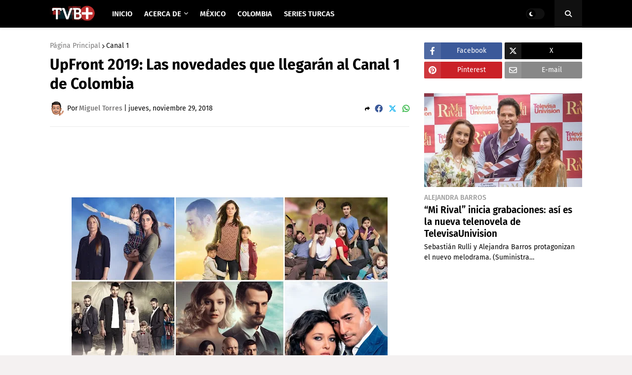

--- FILE ---
content_type: text/html; charset=utf-8
request_url: https://www.google.com/recaptcha/api2/aframe
body_size: 268
content:
<!DOCTYPE HTML><html><head><meta http-equiv="content-type" content="text/html; charset=UTF-8"></head><body><script nonce="uceqC0CD8eVSzHFGcXrCwQ">/** Anti-fraud and anti-abuse applications only. See google.com/recaptcha */ try{var clients={'sodar':'https://pagead2.googlesyndication.com/pagead/sodar?'};window.addEventListener("message",function(a){try{if(a.source===window.parent){var b=JSON.parse(a.data);var c=clients[b['id']];if(c){var d=document.createElement('img');d.src=c+b['params']+'&rc='+(localStorage.getItem("rc::a")?sessionStorage.getItem("rc::b"):"");window.document.body.appendChild(d);sessionStorage.setItem("rc::e",parseInt(sessionStorage.getItem("rc::e")||0)+1);localStorage.setItem("rc::h",'1769276386417');}}}catch(b){}});window.parent.postMessage("_grecaptcha_ready", "*");}catch(b){}</script></body></html>